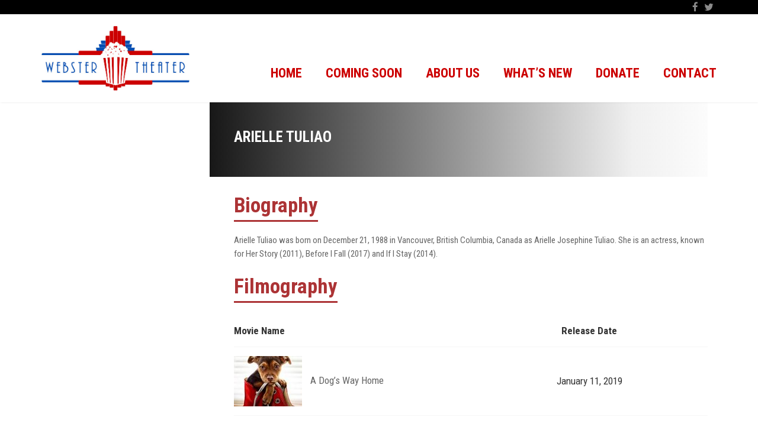

--- FILE ---
content_type: text/html
request_url: https://content.googleapis.com/static/proxy.html?usegapi=1&jsh=m%3B%2F_%2Fscs%2Fabc-static%2F_%2Fjs%2Fk%3Dgapi.lb.en.OE6tiwO4KJo.O%2Fd%3D1%2Frs%3DAHpOoo_Itz6IAL6GO-n8kgAepm47TBsg1Q%2Fm%3D__features__
body_size: -187
content:
<!DOCTYPE html>
<html>
<head>
<title></title>
<meta http-equiv="X-UA-Compatible" content="IE=edge" />
<script nonce="AevMf58Ggm6ZlqcFurKnFQ">
  window['startup'] = function() {
    googleapis.server.init();
  };
</script>
<script src="https://apis.google.com/js/googleapis.proxy.js?onload=startup" async defer nonce="AevMf58Ggm6ZlqcFurKnFQ"></script>
</head>
<body>
</body>
</html>
